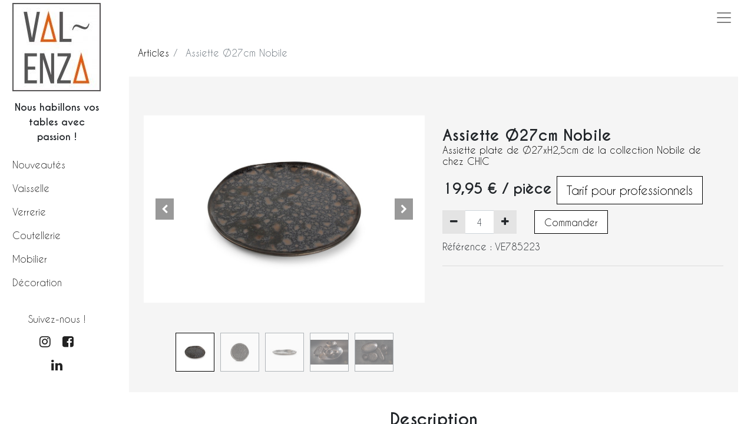

--- FILE ---
content_type: text/html; charset=utf-8
request_url: https://val-enza.be/shop/assiette-27cm-nobile-val-enza-6917
body_size: 11950
content:


        
        
        

        <!DOCTYPE html>
        
        
            
        
    <html lang="fr-BE" data-website-id="1" data-oe-company-name="VAL-ENZA / ESA SRL">
            
        
            
            
            
            
                
            
        
        
    <head>
                <meta charset="utf-8"/>
                <meta http-equiv="X-UA-Compatible" content="IE=edge,chrome=1"/>
            <meta name="viewport" content="width=device-width, initial-scale=1, user-scalable=no"/>
        <meta name="generator" content="Odoo"/>
        
        
        
            
            
            
        <meta name="description" content="Assiette à hors d’œuvre &amp; dessert | Collection Nobile de la marque CHIC | Vaisselle destinée aux professionnels de l'Horeca et aux particuliers | Combinaison parfaite entre les matériaux innovants et les designs contemporains"/>
        <meta name="keywords" content="assiette, nobile, val-enza, chic, dessert, professionnels, horeca, vaisselle, professionnels de l'horeca, assiette à hors d’œuvre"/>
        
            
            
            
            
                
                    
                        <meta property="og:type" content="website"/>
                    
                
                    
                        <meta property="og:title" content="Assiette 27cm Nobile | Val-Enza | CHIC"/>
                    
                
                    
                        <meta property="og:site_name" content="VAL-ENZA / ESA SRL"/>
                    
                
                    
                        <meta property="og:url" content="https://val-enza.be/shop/assiette-27cm-nobile-val-enza-6917"/>
                    
                
                    
                        <meta property="og:image" content="https://val-enza.be/web/image/product.product/7662/image_1024/%5BVE785223%5D%20Assiette%20%C3%9827cm%20Nobile?unique=c3cb43d"/>
                    
                
                    
                        <meta property="og:description" content="Assiette à hors d’œuvre &amp; dessert | Collection Nobile de la marque CHIC | Vaisselle destinée aux professionnels de l'Horeca et aux particuliers | Combinaison parfaite entre les matériaux innovants et les designs contemporains"/>
                    
                
            
            
            
            
                
                    <meta name="twitter:card" content="summary_large_image"/>
                
                    <meta name="twitter:title" content="Assiette 27cm Nobile | Val-Enza | CHIC"/>
                
                    <meta name="twitter:image" content="https://val-enza.be/web/image/product.product/7662/image_1024/%5BVE785223%5D%20Assiette%20%C3%9827cm%20Nobile?unique=c3cb43d"/>
                
                    <meta name="twitter:description" content="Assiette à hors d’œuvre &amp; dessert | Collection Nobile de la marque CHIC | Vaisselle destinée aux professionnels de l'Horeca et aux particuliers | Combinaison parfaite entre les matériaux innovants et les designs contemporains"/>
                
            
        

        
            
            
        
        <link rel="canonical" href="http://www.val-enza.be/shop/assiette-27cm-nobile-val-enza-6917"/>

        <link rel="preconnect" href="https://fonts.gstatic.com/" crossorigin=""/>
    
        

                <title>Assiette 27cm Nobile | Val-Enza | CHIC</title>
                <link type="image/x-icon" rel="shortcut icon" href="/web/image/website/1/favicon?unique=b1d7ab5"/>
            <link rel="preload" href="/web/static/lib/fontawesome/fonts/fontawesome-webfont.woff2?v=4.7.0" as="font" crossorigin=""/>
            <link type="text/css" rel="stylesheet" href="/web/content/132202-c356ba9/1/web.assets_common.css" data-asset-xmlid="web.assets_common" data-asset-version="c356ba9"/>
            <link type="text/css" rel="stylesheet" href="/web/content/132203-913a28d/1/web.assets_frontend.css" data-asset-xmlid="web.assets_frontend" data-asset-version="913a28d"/>
        
    
        

                <script id="web.layout.odooscript" type="text/javascript">
                    var odoo = {
                        csrf_token: "9a361a332b7baef209af34f6bda80b194a643736o1800536622",
                        debug: "",
                    };
                </script>
            <script type="text/javascript">
                odoo.session_info = {"is_admin": false, "is_system": false, "is_website_user": true, "user_id": false, "is_frontend": true, "translationURL": "/website/translations", "cache_hashes": {"translations": "835bec1fd4d4945c7b4a23fd5521dde3ea2558fb"}};
                if (!/(^|;\s)tz=/.test(document.cookie)) {
                    const userTZ = Intl.DateTimeFormat().resolvedOptions().timeZone;
                    document.cookie = `tz=${userTZ}; path=/`;
                }
            </script>
            <script defer="defer" type="text/javascript" src="/web/content/132204-24b444d/1/web.assets_common_minimal_js.js" data-asset-xmlid="web.assets_common_minimal_js" data-asset-version="24b444d"></script>
            <script defer="defer" type="text/javascript" src="/web/content/132205-6d8519c/1/web.assets_frontend_minimal_js.js" data-asset-xmlid="web.assets_frontend_minimal_js" data-asset-version="6d8519c"></script>
            
        
    
            <script defer="defer" type="text/javascript" data-src="/web/content/132206-602b773/1/web.assets_common_lazy.js" data-asset-xmlid="web.assets_common_lazy" data-asset-version="602b773"></script>
            <script defer="defer" type="text/javascript" data-src="/web/content/132207-f2bcfe0/1/web.assets_frontend_lazy.js" data-asset-xmlid="web.assets_frontend_lazy" data-asset-version="f2bcfe0"></script>
        
    
        

                
            
        
    </head>
            <body class="">
                
        
    
            
        
            <div id="valenza_sidebar" class="container_sidebar d-flex flex-column">
                <span id="close_sidebar" class="close_on_mobile d-block d-md-none"><i style="color: black;" class="fa fa-close"></i></span>
                <div class="logo py-1">
                  <a href="/">
                    <img src="/valenza_website_custom/static/src/img/logo.jpg" alt="" width="150" height="150" loading="lazy"/>
                  </a>
                </div>
                <div class="text-center my-2" style="width: 150px; margin: auto;">
                    <strong>Nous habillons vos tables avec passion !</strong>
                </div>

                <div class="my-1 mw-150">
                    <nav>
                        <div class="menu">
                            
                                
                                <div class=""><a href="/shop/category/nouveaute-309">Nouveautés</a></div>
                            
                                
                                <div class=""><a href="/shop/category/vaisselle-298">Vaisselle</a></div>
                            
                                
                                <div class=""><a href="/shop/category/verrerie-300">Verrerie</a></div>
                            
                                
                                <div class=""><a href="/shop/category/coutellerie-299">Coutellerie</a></div>
                            
                                
                                <div class=""><a href="/shop/category/mobilier-301">Mobilier</a></div>
                            
                                
                                
                            
                                
                                <div class=""><a href="/shop/category/decoration-302">Décoration</a></div>
                            
                        </div>
                    </nav>
                </div>

                <div class="my-2 mt-3 mw-150">
                    <div class="d-flex flex-column m-auto" style="color: #222!important">
                        <div class="my-1 text-center">Suivez-nous !</div>
                        <div class="d-flex flex-row m-auto">
                            <div class="m-2">
                                <a target="_blank" href="https://www.instagram.com/val_enza_val"><i style="font-size: 22px" class="fa fa-instagram"></i></a>
                            </div>
                            <div class="m-2">
                                <a target="_blank" href="https://m.facebook.com/ValEnzaHoreca/"><i style="font-size: 22px" class="fa fa-facebook-square"></i></a>
                            </div>
                        </div>
                        <div class="d-flex flex-row m-auto">
                            <div class="m-1">
                                <a target="_blank" href="https://www.linkedin.com/company/val-enza/"><i style="font-size: 22px" class="fa fa-linkedin"></i></a>
                            </div>
                        </div>
                    </div>
                </div>

            </div>
            <div style="width: 0px; height: 0px;" id="oe_script_valenza_header"></div>
        <div id="wrapwrap" class="   ">
                
                <div id="val_enza_searchbar_drop" class="d-block d-lg-none" style="z-index: 100000;width: 100%; height: 100px; position: absolute; top: -100px; left: 50%; transform: translateX(-50%)!important;background: white; transition: all 0.3s linear!important; border-bottom: 2px  #e63e00 solid;">
                    <span id="val_enza_searchbar_close" style="position: absolute; top: 10px; right: 10px; color: black; font-size: 14px;"><i class="fa fa-close"></i></span>
                    
                    <div style="width: 80%; position: absolute; top: 50%; left: 50%; transform: translate(-50%, -50%);">
                        
    <form method="get" class="o_wsale_products_searchbar_form o_wait_lazy_js " action="/shop">
                <div role="search" class="input-group">
        <input type="search" name="search" class="search-query form-control oe_search_box" data-limit="5" data-display-description="true" data-display-price="true" data-display-image="true" placeholder="Search..." value=""/>
        <div class="input-group-append">
            <button type="submit" class="btn btn-primary oe_search_button" aria-label="Rechercher" title="Rechercher"><i class="fa fa-search"></i>
            
        </button>
        </div>
    </div>

                <input name="order" type="hidden" class="o_wsale_search_order_by" value=""/>
                
                            
                        
            </form>
        
                    </div>

                </div>
            <header id="top" data-anchor="true" data-name="Header" class="  o_header_fixed">
                    <nav data-name="Navbar" class="navbar navbar-light o_colored_level o_cc">
            <div id="top_menu_container" class="container-fluid justify-content-start justify-content-lg-between">
                
                <div class="d-flex align-items-center ml-auto">
                    
                    
                    
                    
    
            <button type="button" class="navbar-toggler mr-3 collapsed d-block d-md-none sidebar_toggler">
                <span class="navbar-toggler-icon o_not_editable"></span>
            </button>
        <button type="button" data-toggle="collapse" data-target="#top_menu_collapse" class="navbar-toggler o_header_hamburger_full_toggler ml-2">
        <span class="navbar-toggler-icon o_not_editable"></span>
    </button>

                </div>
            
                <div style="width: 40px; height: 40px; position: absolute; left: 25%; top: 50%; transform: translate(-25%, -50%)!important">
                    <button class="d-inline-block d-lg-none" id="mobile_menu_searchbar_toggler" style="background: none!important; border: none!important; position: absolute; left: 50%; top: 50%; transform: translate(-50%, -50%)!important;" aria-label="Search" title="Search"><i style="color: black;" class="fa fa-search"></i></button>
                </div>
            </div>
            
            <div id="top_menu_collapse" class="my-3 collapse navbar-collapse order-last order-lg-0 position-relative">
                <div class="o_header_collapsed_content_wrapper container d-flex flex-column align-items-lg-center justify-content-lg-center">
                    
                    
    
    <ul class="nav navbar-nav mr-auto text-left d-md-flex flex-column flex-md-row" id="top_menu_left">
      <li class="nav-item">
        <a class="nav-link" href="/collections">Collections</a>
      </li>
      <li class="nav-item">
        <a class="nav-link" href="/toutes-nos-marques#scrollTop=0" data-original-title="" title="" aria-describedby="tooltip525618">Catalogues</a>
      </li>
      <li class="nav-item">
        <a class="nav-link" href="/aboutus">À propos</a>
      </li>
      <li class="nav-item">
        <a class="nav-link" href="/contactez-nous">Contactez-Nous</a>
      </li>
      <img src="/valenza_website_custom/static/src/img/logo.jpg" style="width: 40px; height: 40px; margin-left: 20px;" loading="lazy"/>
      <li class="nav-item ml-5 d-none d-lg-block">
        
    <form method="get" class="o_wsale_products_searchbar_form o_wait_lazy_js " action="/shop">
                <div role="search" class="input-group">
        <input type="search" name="search" class="search-query form-control oe_search_box" data-limit="5" data-display-description="true" data-display-price="true" data-display-image="true" placeholder="Search..." value=""/>
        <div class="input-group-append">
            <button type="submit" class="btn btn-primary oe_search_button" aria-label="Rechercher" title="Rechercher"><i class="fa fa-search"></i>
            
        </button>
        </div>
    </div>

                <input name="order" type="hidden" class="o_wsale_search_order_by" value=""/>
                
          
        
            </form>
        
      </li>
    </ul>
  <ul id="top_menu" class="nav navbar-nav navbar-reverse o_menu_loading navbar-expand flex-column flex-lg-row text-center">
      
        
        
        <li class="o_wsale_my_wish  nav-item ml-auto">
            <a href="/shop/wishlist" class="nav-link">
                <i class="fa fa-1x fa-heart"></i>
                
                <sup class="my_wish_quantity o_animate_blink badge badge-primary">0</sup>
            </a>
        </li>
    
      
        
        
        <li class="nav-item divider d-none"></li> 
        <li class="o_wsale_my_cart  nav-item">
            <a href="/shop/cart" class="nav-link">
                <i class="fa fa-shopping-cart"></i>
                
                <sup class="my_cart_quantity badge badge-primary" data-order-id="">0</sup>
            </a>
        </li>
    
        
                        
                        
                        
                        
            <li class="nav-item o_no_autohide_item">
                <a href="/web/login" class="nav-link font-weight-bold">Se connecter</a>
            </li>
        
                        
                        
        
        
            
        
    
    
                    
    </ul>

                    
                    <div class="oe_structure oe_structure_solo w-100" id="oe_structure_header_hamburger_full_1">
            <div class="s_hr pt32 pb32" data-name="Separator">
                <hr class="w-100 mx-auto" style="border-top-width: 1px; border-top-style: solid; border-color: var(--400);"/>
            </div>
            <div class="s_share text-center" data-name="Social Media">
                <h5 class="s_share_title d-none">Suivez-nous</h5>
                <a href="/website/social/facebook" class="s_share_facebook" target="_blank">
                    <i class="fa fa-facebook rounded-circle shadow-sm"></i>
                </a>
                <a href="/website/social/twitter" class="s_share_twitter" target="_blank">
                    <i class="fa fa-twitter rounded-circle shadow-sm"></i>
                </a>
                <a href="/website/social/linkedin" class="s_share_linkedin" target="_blank">
                    <i class="fa fa-linkedin rounded-circle shadow-sm"></i>
                </a>
                <a href="/website/social/github" class="s_share_github" target="_blank">
                    <i class="fa fa-github rounded-circle shadow-sm"></i>
                </a>
                <a href="/website/social/youtube" class="s_share_youtube" target="_blank">
                    <i class="fa fa-youtube rounded-circle shadow-sm"></i>
                </a>
                <a href="/website/social/instagram" class="s_share_instagram" target="_blank">
                    <i class="fa fa-instagram rounded-circle shadow-sm"></i>
                </a>
            </div>
        </div>
    </div>
            
            <span style="position: absolute; bottom: -20px; left: 10px; font-size: 14px; font-family: 'CaviarDreams'; font-weight: bold;">SPÉCIALISTE <span style="color: rgb(230, 62, 5);">HORECA</span></span>
        </div>
        </nav>
    </header>
                <main>
                    
            
        
            
            <div itemscope="itemscope" itemtype="http://schema.org/Product" id="wrap" class="js_sale ecom-zoomable zoomodoo-next">
                <section id="product_detail" class="container py-2 oe_website_sale " data-view-track="1">
                    <div class="row">
                        <div class="col-md-6 m-0 p-0">
                            <ol class="breadcrumb">
                                <li class="breadcrumb-item">
                                    <a href="/shop">Articles</a>
                                </li>
                                
                                <li class="breadcrumb-item active">
                                    <span>Assiette Ø27cm Nobile</span>
                                </li>
                            </ol>
                        </div>
                        <div class="col-md-6 m-0 p-0">
                            <div class="form-inline justify-content-end">
                                
        
    <form method="get" class="o_wsale_products_searchbar_form o_wait_lazy_js " action="/shop">
                <div role="search" class="input-group">
        <input type="search" name="search" class="search-query form-control oe_search_box" data-limit="5" data-display-description="true" data-display-price="true" data-display-image="true" placeholder="Search..."/>
        <div class="input-group-append">
            <button type="submit" class="btn btn-primary oe_search_button" aria-label="Rechercher" title="Rechercher"><i class="fa fa-search"></i>
            
        </button>
        </div>
    </div>

                <input name="order" type="hidden" class="o_wsale_search_order_by" value=""/>
                
            
            
        
            </form>
        
    
                                
        
        <div class="dropdown d-none ml-2">
            
            <a role="button" href="#" class="dropdown-toggle btn btn-secondary" data-toggle="dropdown">
                B2C
            </a>
            <div class="dropdown-menu" role="menu">
                
            </div>
        </div>
    
                            </div>
                        </div>
                    </div>
                    <div class="row" style="padding: 25px 10px; background: #f5f5f5;">
                        <div class="col-md-6">
                            
        
        <div id="o-carousel-product" class="carousel slide" data-ride="carousel" data-interval="0">
            <div class="carousel-outer position-relative">
                <div class="carousel-inner h-100">
                    
                        <div class="carousel-item h-100 active">
                            <div class="d-flex align-items-center justify-content-center h-100"><img src="/web/image/product.product/7662/image_1024/%5BVE785223%5D%20Assiette%20%C3%9827cm%20Nobile?unique=fb6d7f8" itemprop="image" class="img img-fluid product_detail_img mh-100" alt="Assiette Ø27cm Nobile" data-zoom="1" data-zoom-image="/web/image/product.product/7662/image_1920/%5BVE785223%5D%20Assiette%20%C3%9827cm%20Nobile?unique=fb6d7f8" loading="lazy"/></div>
                        </div>
                    
                        <div class="carousel-item h-100">
                            <div class="d-flex align-items-center justify-content-center h-100"><img src="/web/image/product.image/8723/image_1024/Assiette%2027cm%20Nobile%20%7C%20Val-Enza%20%7C%20CHIC?unique=c3cb43d" itemprop="image" class="img img-fluid product_detail_img mh-100" alt="Assiette 27cm Nobile | Val-Enza | CHIC" data-zoom="1" data-zoom-image="/web/image/product.image/8723/image_1920/Assiette%2027cm%20Nobile%20%7C%20Val-Enza%20%7C%20CHIC?unique=c3cb43d" loading="lazy"/></div>
                        </div>
                    
                        <div class="carousel-item h-100">
                            <div class="d-flex align-items-center justify-content-center h-100"><img src="/web/image/product.image/8724/image_1024/Assiette%2027cm%20Nobile%20%7C%20Val-Enza%20%7C%20CHIC?unique=c3cb43d" itemprop="image" class="img img-fluid product_detail_img mh-100" alt="Assiette 27cm Nobile | Val-Enza | CHIC" data-zoom="1" data-zoom-image="/web/image/product.image/8724/image_1920/Assiette%2027cm%20Nobile%20%7C%20Val-Enza%20%7C%20CHIC?unique=c3cb43d" loading="lazy"/></div>
                        </div>
                    
                        <div class="carousel-item h-100">
                            <div class="d-flex align-items-center justify-content-center h-100"><img src="/web/image/product.image/8740/image_1024/Assiette%2027cm%20Nobile%20%7C%20Val-Enza%20%7C%20CHIC?unique=9e8b0bf" itemprop="image" class="img img-fluid product_detail_img mh-100" alt="Assiette 27cm Nobile | Val-Enza | CHIC" data-zoom="1" data-zoom-image="/web/image/product.image/8740/image_1920/Assiette%2027cm%20Nobile%20%7C%20Val-Enza%20%7C%20CHIC?unique=9e8b0bf" loading="lazy"/></div>
                        </div>
                    
                        <div class="carousel-item h-100">
                            <div class="d-flex align-items-center justify-content-center h-100"><img src="/web/image/product.image/8741/image_1024/Assiette%2027cm%20Nobile%20%7C%20Val-Enza%20%7C%20CHIC?unique=9e8b0bf" itemprop="image" class="img img-fluid product_detail_img mh-100" alt="Assiette 27cm Nobile | Val-Enza | CHIC" data-zoom="1" data-zoom-image="/web/image/product.image/8741/image_1920/Assiette%2027cm%20Nobile%20%7C%20Val-Enza%20%7C%20CHIC?unique=9e8b0bf" loading="lazy"/></div>
                        </div>
                    
                </div>
                
                    <a class="carousel-control-prev" href="#o-carousel-product" role="button" data-slide="prev">
                        <span class="fa fa-chevron-left p-2" role="img" aria-label="Précédent" title="Précédent"></span>
                    </a>
                    <a class="carousel-control-next" href="#o-carousel-product" role="button" data-slide="next">
                        <span class="fa fa-chevron-right p-2" role="img" aria-label="Suivant" title="Suivant"></span>
                    </a>
                
            </div>
            <div class="d-none d-md-block text-center">
                <ol class="carousel-indicators d-inline-block position-static mx-auto my-0 p-1 text-left">
                    <li data-target="#o-carousel-product" class="d-inline-block m-1 align-top active" data-slide-to="0">
                        <div><img src="/web/image/product.product/7662/image_128/%5BVE785223%5D%20Assiette%20%C3%9827cm%20Nobile?unique=fb6d7f8" class="img o_image_64_contain" alt="Assiette Ø27cm Nobile" loading="lazy"/></div>
                        
                    </li><li data-target="#o-carousel-product" class="d-inline-block m-1 align-top " data-slide-to="1">
                        <div><img src="/web/image/product.image/8723/image_128/Assiette%2027cm%20Nobile%20%7C%20Val-Enza%20%7C%20CHIC?unique=c3cb43d" class="img o_image_64_contain" alt="Assiette 27cm Nobile | Val-Enza | CHIC" loading="lazy"/></div>
                        
                    </li><li data-target="#o-carousel-product" class="d-inline-block m-1 align-top " data-slide-to="2">
                        <div><img src="/web/image/product.image/8724/image_128/Assiette%2027cm%20Nobile%20%7C%20Val-Enza%20%7C%20CHIC?unique=c3cb43d" class="img o_image_64_contain" alt="Assiette 27cm Nobile | Val-Enza | CHIC" loading="lazy"/></div>
                        
                    </li><li data-target="#o-carousel-product" class="d-inline-block m-1 align-top " data-slide-to="3">
                        <div><img src="/web/image/product.image/8740/image_128/Assiette%2027cm%20Nobile%20%7C%20Val-Enza%20%7C%20CHIC?unique=9e8b0bf" class="img o_image_64_contain" alt="Assiette 27cm Nobile | Val-Enza | CHIC" loading="lazy"/></div>
                        
                    </li><li data-target="#o-carousel-product" class="d-inline-block m-1 align-top " data-slide-to="4">
                        <div><img src="/web/image/product.image/8741/image_128/Assiette%2027cm%20Nobile%20%7C%20Val-Enza%20%7C%20CHIC?unique=9e8b0bf" class="img o_image_64_contain" alt="Assiette 27cm Nobile | Val-Enza | CHIC" loading="lazy"/></div>
                        
                    </li>
                </ol>
            </div>
        </div>
    
                        </div>
                        <div class="col-md-6" id="product_details">
                            <h1 itemprop="name" class="mt-5">Assiette Ø27cm Nobile</h1>
            <h2 style="font-size: 1.2em;"><div style="font-size: 1.2em;"><p class="MsoNormal"><span style="color: black; font-family: Helvetica, sans-serif; line-height: 107%;">Assiette plate</span><span style="color: black; font-family: Helvetica, sans-serif; line-height: 107%;"> de Ø27xH2,5cm de la collection Nobile de chez CHIC</span></p><p></p><p></p></div></h2>
        
                            <span itemprop="url" style="display:none;">/shop/assiette-27cm-nobile-val-enza-6917</span>
                            <form action="/shop/cart/update" method="POST">
                                <input type="hidden" name="csrf_token" value="9a361a332b7baef209af34f6bda80b194a643736o1800536622"/>
                                <div class="js_product js_main_product">
                                    
                                        <input type="hidden" class="product_id" name="product_id" value="7662"/>
                                        <input type="hidden" class="product_template_id" name="product_template_id" value="6917"/>
                                        
        
        <ul class="list-unstyled js_add_cart_variants flex-column" data-attribute_exclusions="{&quot;exclusions&quot;: {&quot;37018&quot;: [], &quot;37022&quot;: [], &quot;37016&quot;: [], &quot;37019&quot;: [], &quot;37015&quot;: [], &quot;37014&quot;: [], &quot;37020&quot;: []}, &quot;parent_exclusions&quot;: {}, &quot;parent_combination&quot;: [], &quot;parent_product_name&quot;: null, &quot;mapped_attribute_names&quot;: {&quot;37018&quot;: &quot;Couleur: Noir&quot;, &quot;37022&quot;: &quot;Dimension: \u00d827cm&quot;, &quot;37016&quot;: &quot;Forme: Rond&quot;, &quot;37019&quot;: &quot;Mati\u00e8re: Porcelaine&quot;, &quot;37015&quot;: &quot;Collection: Nobile&quot;, &quot;37014&quot;: &quot;Marque: Chic&quot;, &quot;37020&quot;: &quot;Type: Assiette plate&quot;}}">
            
                
                <li data-attribute_id="2" data-attribute_name="Couleur" class="variant_attribute d-none">

                    
                    
                    <strong class="attribute_name">Couleur</strong>

                    
                        <select data-attribute_id="2" class="form-control js_variant_change no_variant " name="ptal-29368">
                            
                                <option value="37018" data-value_id="37018" data-value_name="Noir" data-attribute_name="Couleur" selected="True">
                                    <span>Noir</span>
                                    
                                </option>
                            
                        </select>
                    

                    

                    
                </li>
            
                
                <li data-attribute_id="3" data-attribute_name="Dimension" class="variant_attribute d-none">

                    
                    
                    <strong class="attribute_name">Dimension</strong>

                    
                        <select data-attribute_id="3" class="form-control js_variant_change no_variant " name="ptal-29367">
                            
                                <option value="37022" data-value_id="37022" data-value_name="Ø27cm" data-attribute_name="Dimension" selected="True">
                                    <span>Ø27cm</span>
                                    
                                </option>
                            
                        </select>
                    

                    

                    
                </li>
            
                
                <li data-attribute_id="12" data-attribute_name="Forme" class="variant_attribute d-none">

                    
                    
                    <strong class="attribute_name">Forme</strong>

                    
                        <select data-attribute_id="12" class="form-control js_variant_change no_variant " name="ptal-29366">
                            
                                <option value="37016" data-value_id="37016" data-value_name="Rond" data-attribute_name="Forme" selected="True">
                                    <span>Rond</span>
                                    
                                </option>
                            
                        </select>
                    

                    

                    
                </li>
            
                
                <li data-attribute_id="13" data-attribute_name="Matière" class="variant_attribute d-none">

                    
                    
                    <strong class="attribute_name">Matière</strong>

                    
                        <select data-attribute_id="13" class="form-control js_variant_change no_variant " name="ptal-29369">
                            
                                <option value="37019" data-value_id="37019" data-value_name="Porcelaine" data-attribute_name="Matière" selected="True">
                                    <span>Porcelaine</span>
                                    
                                </option>
                            
                        </select>
                    

                    

                    
                </li>
            
                
                <li data-attribute_id="21" data-attribute_name="Collection" class="variant_attribute d-none">

                    
                    
                    <strong class="attribute_name">Collection</strong>

                    
                        <select data-attribute_id="21" class="form-control js_variant_change no_variant " name="ptal-29365">
                            
                                <option value="37015" data-value_id="37015" data-value_name="Nobile" data-attribute_name="Collection" selected="True">
                                    <span>Nobile</span>
                                    
                                </option>
                            
                        </select>
                    

                    

                    
                </li>
            
                
                <li data-attribute_id="23" data-attribute_name="Marque" class="variant_attribute d-none">

                    
                    
                    <strong class="attribute_name">Marque</strong>

                    
                        <select data-attribute_id="23" class="form-control js_variant_change no_variant " name="ptal-29364">
                            
                                <option value="37014" data-value_id="37014" data-value_name="Chic" data-attribute_name="Marque" selected="True">
                                    <span>Chic</span>
                                    
                                </option>
                            
                        </select>
                    

                    

                    
                </li>
            
                
                <li data-attribute_id="25" data-attribute_name="Type" class="variant_attribute d-none">

                    
                    
                    <strong class="attribute_name">Type</strong>

                    
                        <select data-attribute_id="25" class="form-control js_variant_change no_variant " name="ptal-29370">
                            
                                <option value="37020" data-value_id="37020" data-value_name="Assiette plate" data-attribute_name="Type" selected="True">
                                    <span>Assiette plate</span>
                                    
                                </option>
                            
                        </select>
                    

                    

                    
                </li>
            
        </ul>
    
                                    
                                    
      <div itemprop="offers" itemscope="itemscope" itemtype="http://schema.org/Offer" class="product_price mt16">
          <h4 class="oe_price_h4 css_editable_mode_hidden">
              <span data-oe-type="monetary" data-oe-expression="combination_info['list_price']" style="text-decoration: line-through; white-space: nowrap;" class="text-danger oe_default_price d-none"><span class="oe_currency_value">19,95</span> €</span>
              <b data-oe-type="monetary" data-oe-expression="combination_info['price']" class="oe_price" style="white-space: nowrap;"><span class="oe_currency_value">19,95</span> €</b>
              <span itemprop="price" style="display:none;">19.95</span>
              <span itemprop="priceCurrency" style="display:none;">EUR</span>
          
            <span> / pièce</span> <a role="button" class="btn btn-secondary btn-lg d-inline-block" href="https://val-enza.be/inscription-pro">Tarif pour professionnels</a>
        </h4>
          <h4 class="css_non_editable_mode_hidden decimal_precision" data-precision="2">
            <span><span class="oe_currency_value">19,95</span> €</span>
          </h4>
      </div>
    
                                    <p class="css_not_available_msg alert alert-warning">Cette combinaison n'existe pas.</p>
                                    
        <div class="css_quantity input-group" contenteditable="false">
            <div class="input-group-prepend">
                <a class="btn btn-secondary js_add_cart_json" aria-label="Supprimer" title="Supprimer" href="#">
                    <i class="fa fa-minus"></i>
                </a>
            </div>
            <input type="text" class="form-control quantity" name="add_qty" data-min="4" data-sold-by="4" value="4"/>
      <div class="input-group-append">
                <a class="btn btn-secondary float_left js_add_cart_json" aria-label="Ajouter" title="Ajouter" href="#">
                    <i class="fa fa-plus"></i>
                </a>
            </div>
        
            
            <a role="button" id="get_more_info" class="btn btn-secondary btn-lg d-block d-sm-inline-block" href="/informations-produit?product=VE785223">Commander</a>
        </div>
            <div class="mt-2">
				
            </div>
        
            <div class="mt-2">
                Référence : <span>VE785223</span>
            </div>
        
      
      <div class="availability_messages o_not_editable"></div>
    
                                    <div id="product_option_block">
            
            
            
        </div>
                                </div>
                            </form>
                            <div>
                                
                                <div id="product_attributes_simple" class="d-none">
                                    <hr/>
                                    <p class="text-muted">
                                        
                                        
                                            <span>Couleur</span>:
                                            
                                                <span>Noir</span>
                                            
                                            <br/>
                                        
                                            <span>Dimension</span>:
                                            
                                                <span>Ø27cm</span>
                                            
                                            <br/>
                                        
                                            <span>Forme</span>:
                                            
                                                <span>Rond</span>
                                            
                                            <br/>
                                        
                                            <span>Matière</span>:
                                            
                                                <span>Porcelaine</span>
                                            
                                            <br/>
                                        
                                            <span>Collection</span>:
                                            
                                                <span>Nobile</span>
                                            
                                            <br/>
                                        
                                            <span>Marque</span>:
                                            
                                                <span>Chic</span>
                                            
                                            <br/>
                                        
                                            <span>Type</span>:
                                            
                                                <span>Assiette plate</span>
                                            
                                            <br/>
                                        
                                    </p>
                                </div>
                            </div>
                            <hr/>
                        </div>
                    </div>
                </section>
                
            <div class="container">
            <div id="bigImageContainer" style="display: none;">
                <span class="bigImageClose"><i class="fa fa-close"></i></span>
                <div id="bigImageHolder"></div>
            </div>
                <div class="mt-3 row">
                    <div class="col-12 m-0 p-0">
                        <h3 class="text-center">Description</h3>
                    </div>
                </div>
                <div class="row">
                    <div class="col-12 m-0 p-2 product_x_raw_desc_desc">
                        <div itemprop="description" class="oe_structure mt16" id="product_full_description"><p class="MsoNormal"><a href="/chic" target="_blank">CHIC </a>vous présente la collection <a href="/shop/category/vaisselle-298?category=298&amp;search=&amp;attrib=&amp;attrib=&amp;attrib=&amp;attrib=&amp;attrib=&amp;attrib=21-2381&amp;attrib=23-1152&amp;attrib=&amp;attrib=" target="_blank">NOBILE</a>. Une charmante base
noire associée à de subtils détails à effets métallisés dorés attirent les
regards et créent un cadre idéal pour que vos plats bénéficient de toute
l’attention.</p><p></p><p></p><p class="MsoNormal">Tous les articles de la collection <a href="/shop/category/vaisselle-298?category=298&amp;search=&amp;attrib=&amp;attrib=&amp;attrib=&amp;attrib=&amp;attrib=&amp;attrib=21-2381&amp;attrib=23-1152&amp;attrib=&amp;attrib=" target="_blank">NOBILE </a>sont conçus en
porcelaine et sont finalisés avec un glaçage réactif, chaque pièce est unique
et les décors peuvent varier fortement en termes d’intensité et de couleurs mais
s’accordent toujours entre eux<span style="font-size: 10pt; line-height: 107%; font-family: Helvetica, sans-serif; background-image: initial; background-position: initial; background-size: initial; background-repeat: initial; background-attachment: initial; background-origin: initial; background-clip: initial;">.</span></p><p></p><p></p><p class="MsoNormal"><a href="/chic" target="_blank">CHIC</a> offre
la combinaison parfaite entre les matériaux innovants et les designs
contemporains, ce qui donne naissance à des produits de table uniques et
intemporels.</p><p></p><p></p><p class="MsoNormal">





</p><p class="MsoNormal"><a href="/shop/category/vaisselle-298?category=298&amp;search=&amp;attrib=&amp;attrib=&amp;attrib=&amp;attrib=&amp;attrib=&amp;attrib=&amp;attrib=23-1152&amp;attrib=&amp;attrib=" target="_blank" class="btn btn-primary">DÉCOUVRIR TOUTES LES COLLECTIONS DE LA MARQUE </a></p><p></p><p></p></div>
                    </div>
                </div>
                <div class="row">
                    <div class="col-12 m-0 p-0">
                        <h3 class="text-center">Informations complémentaires</h3>
                    </div>
                </div>
                <div class="row">
                    <div class="col-12 col-md-6 offset-md-3 p-2 no-span-inside">
                        <table class="table table-striped table-sm">
                            <tbody>
                                
                                    <tr>
                                        <td>Marque</td>
                                        <td>Chic</td>
                                    </tr>
                                
                                    <tr>
                                        <td>Collection</td>
                                        <td>Nobile</td>
                                    </tr>
                                
                                    <tr>
                                        <td>Couleur</td>
                                        <td>Noir</td>
                                    </tr>
                                
                                    <tr>
                                        <td>Dimension</td>
                                        <td>Ø27cm</td>
                                    </tr>
                                
                                    
                                
                                    <tr>
                                        <td>Forme</td>
                                        <td>Rond</td>
                                    </tr>
                                
                                    <tr>
                                        <td>Matière</td>
                                        <td>Porcelaine</td>
                                    </tr>
                                
                                    <tr>
                                        <td>Type</td>
                                        <td>Assiette plate</td>
                                    </tr>
                                
                                    
                                
                                <tr>
                                    <td>Poids (kg)</td>
                                    <td>0.98</td>
                                    
                                        &nbsp;<span>Unité(s)</span>
                                    
                                </tr>
                                <tr>
                                    <td>Lave-vaisselle</td>
                                    <td><i class="fa fa-check"></i></td>
                                </tr>
                                <tr>
                                    <td>Micro-ondes</td>
                                    <td><i class="fa fa-check"></i></td>
                                </tr>
                                <tr>
                                    <td>Four</td>
                                    <td><i class="fa fa-close"></i></td>
                                </tr>
                            </tbody>
                        </table>
                    </div>
                </div>
            </div>
        
            
  <section class="s_wsale_products_recently_viewed pb0 bg-white-75 o_colored_level pt0 d-none" style="" data-snippet="s_products_recently_viewed">
    <div class="container">
      <h3 class="text-center mb32">
        <br/>
      </h3>
      <h3 class="text-center mb32">Articles vus récemment</h3>
      <div class="slider o_not_editable" style=""></div>
    </div>
  </section>

        
            <div class="container mt32">
                <h3 class="text-center">Produits alternatifs</h3>
                <div class="d-flex justify-content-between mt16" style="max-height: 200px; height: 200px;">
                    
                        <div class="">
                            <div class="mt16 text-center" style="height: 100%;">
                                
                                
                                <a href="/shop/assiette-33cm-black-ceres-val-enza-75">
                                    <div><img src="/web/image/product.product/75/image_256/200x200/%5BVE604602%5D%20Assiette%2033cm%20Black%20Ceres?unique=dabea9f" class="img shadow rounded o_alternative_product" alt="[VE604602] Assiette 33cm Black Ceres" loading="lazy"/></div>
                                </a>
                                <h6 class="mt-2">
                                    <a style="display: none" href="/shop/assiette-33cm-black-ceres-val-enza-75">
                                        <span class="o_text_overflow" style="display: block;" title="Assiette 33cm Black Ceres">Assiette 33cm Black Ceres</span>
                                    </a>
                                </h6>
                            </div>
                        </div>
                    
                        <div class="">
                            <div class="mt16 text-center" style="height: 100%;">
                                
                                
                                <a href="/shop/assiette-26-cm-livelli-noir-282">
                                    <div><img src="/web/image/product.product/282/image_256/200x200/%5BVE781062%5D%20Assiette%20%C3%9826cm%20Livelli%20Noir?unique=dc014af" class="img shadow rounded o_alternative_product" alt="[VE781062] Assiette Ø26cm Livelli Noir" loading="lazy"/></div>
                                </a>
                                <h6 class="mt-2">
                                    <a style="display: none" href="/shop/assiette-26-cm-livelli-noir-282">
                                        <span class="o_text_overflow" style="display: block;" title="Assiette Ø26cm Livelli Noir">Assiette Ø26cm Livelli Noir</span>
                                    </a>
                                </h6>
                            </div>
                        </div>
                    
                        <div class="">
                            <div class="mt16 text-center" style="height: 100%;">
                                
                                
                                <a href="/shop/assiette-28cm-authentic-black-val-enza-3826">
                                    <div><img src="/web/image/product.product/4034/image_256/200x200/%5BVEQU73334%5D%20Assiette%20%C3%9828%2C5cm%20Authentic%20Black?unique=a4e97aa" class="img shadow rounded o_alternative_product" alt="[VEQU73334] Assiette Ø28,5cm Authentic Black" loading="lazy"/></div>
                                </a>
                                <h6 class="mt-2">
                                    <a style="display: none" href="/shop/assiette-28cm-authentic-black-val-enza-3826">
                                        <span class="o_text_overflow" style="display: block;" title="Assiette Ø28,5cm Authentic Black">Assiette Ø28,5cm Authentic Black</span>
                                    </a>
                                </h6>
                            </div>
                        </div>
                    
                        <div class="">
                            <div class="mt16 text-center" style="height: 100%;">
                                
                                
                                <a href="/shop/assiette-28cm-verso-black-380">
                                    <div><img src="/web/image/product.product/380/image_256/200x200/%5BVE780153%5D%20Assiette%20%C3%9828cm%20Verso%20Black?unique=73b0d9e" class="img shadow rounded o_alternative_product" alt="[VE780153] Assiette Ø28cm Verso Black" loading="lazy"/></div>
                                </a>
                                <h6 class="mt-2">
                                    <a style="display: none" href="/shop/assiette-28cm-verso-black-380">
                                        <span class="o_text_overflow" style="display: block;" title="Assiette Ø28cm Verso Black">Assiette Ø28cm Verso Black</span>
                                    </a>
                                </h6>
                            </div>
                        </div>
                    
                </div>
            </div>
            <div class="section_keeper">
                
  <section class="s_wsale_products_recently_viewed pb0 bg-white-75 o_colored_level pt0 d-none" style="" data-snippet="s_products_recently_viewed">
    <div class="container">
      <h3 class="text-center mb32">
        <br/>
      </h3>
      <h3 class="text-center mb32">Articles vus récemment</h3>
      <div class="slider o_not_editable" style=""></div>
    </div>
  </section>

            </div>
        </div>
        
                </main>
                <footer id="bottom" data-anchor="true" data-name="Footer" class="o_footer o_colored_level o_cc ">
                    <div id="footer" class="oe_structure oe_structure_solo">
                <section class="s_text_block pt16 pb8">
                    <div class="container">
                        <div class="row">
                            <div class="col-lg-5 p-0">
                                <h4 class="p-0" style="color: white; border-left: none;">Contact</h4>
                                <ul class="list-unstyled d-flex flex-column">
                                    <li class="my-1" style="color: white;"><i class="fa fa-map-marker pr-1"></i> <a href="https://www.google.com/maps/place/Val~Enza+-+Art+de+la+Table/@50.7237392,4.8784875,17z/data=!3m1!4b1!4m5!3m4!1s0x47c16ff19dd40d69:0x1289d782b7b49b4!8m2!3d50.7237392!4d4.8806815" style="color: white;">Showroom : 12A Allée des Ormes, 1370 Jodoigne</a></li>
                                    <li class="my-1" style="color: white;"><i class="fa fa-phone"></i> <a href="tel:+32471791251" style="color: white;" data-original-title="" title="" aria-describedby="tooltip890918">+32(0)490 36 59 00</a></li>
                                    <li class="my-1" style="color: white;"><i class="fa fa-envelope"></i> <a style="color: white;" href="mailto:info@val-enza.be">info@val-enza.be</a></li>
                                    <li class="my-1" style="color: white;"><i class="fa fa-clock-o"></i> <a style="color: white;" href="https://www.google.com/maps/place/Val~Enza+-+Art+de+la+Table/@50.7237392,4.8784875,17z/data=!3m1!4b1!4m5!3m4!1s0x47c16ff19dd40d69:0x1289d782b7b49b4!8m2!3d50.7237392!4d4.8806815">Horaires</a></li>
                                </ul>
                            </div>
                            <div class="col-lg-3 p-0" id="connect">
                                <h4 class="p-0" style="color: white; border-left: none;">Mon compte</h4>
                                <ul class="list-unstyled d-flex flex-column">
                                    
                                        <li class="my-1" style="color: white;"><a class="p-0" style="color: white;" href="/web/login">Connexion</a></li>
                                        <li class="my-1" style="color: white;"><a class="p-0" style="color: white;" href="/web/signup">Inscription</a></li>
                                        <li class="my-1" style="color: white;"><a class="p-0" style="color: white;" href="/inscription-pro">Inscription pour Professionnel</a></li>
                                    
                                </ul>
                            </div>
                            <div class="col-lg-4 p-0">
                                <h4 class="p-0" style="color: white; border-left: none;">
                                    Informations
                                </h4>
                                <ul class="list-unstyled d-flex flex-column">
                                    <li class="my-1" style="color: white;"><a class="p-0" style="color: white;" href="/contactez-nous">Contactez-nous</a></li>
                                    <li class="my-1" style="color: white;"><a class="p-0" style="color: white;" href="/politique-retour">Politique de retour</a></li>
                                    <li class="my-1" style="color: white;"><a class="p-0" style="color: white;" href="/cgv">Conditions Générales de vente</a></li>
                                    <li class="my-1" style="color: white;"><a class="p-0" style="color: white;" href="/confidentialite">Politique de confidentialité</a></li>
                                </ul>
                            </div>
                        </div>
                    </div>
                </section>
            </div>
        <div class="o_footer_copyright o_colored_level o_cc" data-name="Copyright">
                        <div class="container py-3">
                            <div class="row">
                                <div class="col-sm text-center text-sm-left text-muted">
                                    
        
    
                                    <span class="o_footer_copyright_name mr-2">Copyright &copy; Val~Enza</span>
            
        
    
        
        
    
        
        
    
        <div class="js_language_selector  dropup">
            <button class="btn btn-sm btn-outline-secondary border-0 dropdown-toggle" type="button" data-toggle="dropdown" aria-haspopup="true" aria-expanded="true">
                
        
    <img class="o_lang_flag" src="/base/static/img/country_flags/be.png?height=25" loading="lazy"/>

    <span class="align-middle"> Français (BE)</span>
            </button>
            <div class="dropdown-menu" role="menu">
                
                    <a class="dropdown-item js_change_lang" href="/nl/shop/assiette-27cm-nobile-val-enza-6917" data-url_code="nl">
                        
        
    <img class="o_lang_flag" src="/base/static/img/country_flags/nl.png?height=25" loading="lazy"/>

    <span> Nederlands</span>
                    </a>
                
                    <a class="dropdown-item js_change_lang" href="/en_GB/shop/assiette-27cm-nobile-val-enza-6917" data-url_code="en_GB">
                        
        
    <img class="o_lang_flag" src="/base/static/img/country_flags/gb.png?height=25" loading="lazy"/>

    <span>English (UK)</span>
                    </a>
                
                    <a class="dropdown-item js_change_lang" href="/shop/assiette-27cm-nobile-val-enza-6917" data-url_code="fr_BE">
                        
        
    <img class="o_lang_flag" src="/base/static/img/country_flags/be.png?height=25" loading="lazy"/>

    <span> Français (BE)</span>
                    </a>
                
        
    

    
            </div>
        </div>
    
        
                                </div>
                                <div class="col-sm text-center text-sm-right o_not_editable">
                                    
        <div class="o_brand_promotion">
            

    
        </div>
    
                                </div>
                            </div>
                        </div>
                    </div>
                </footer>
        
    
            </div>
                
                    <script>
                        
            
                window.addEventListener('load', function () {
                    

                    odoo.define('im_livechat.livesupport', function (require) {
            
                    });
                });
            
        
                    </script>
                
            
        <script id="tracking_code">
            (function(i,s,o,g,r,a,m){i['GoogleAnalyticsObject']=r;i[r]=i[r]||function(){
            (i[r].q=i[r].q||[]).push(arguments)},i[r].l=1*new Date();a=s.createElement(o),
            m=s.getElementsByTagName(o)[0];a.async=1;a.src=g;m.parentNode.insertBefore(a,m)
            })(window,document,'script','//www.google-analytics.com/analytics.js','ga');

            ga('create', 'UA-192042422-1'.trim(), 'auto');
            ga('send','pageview');
        </script>
    
        
        
    </body>
        </html>
    
    